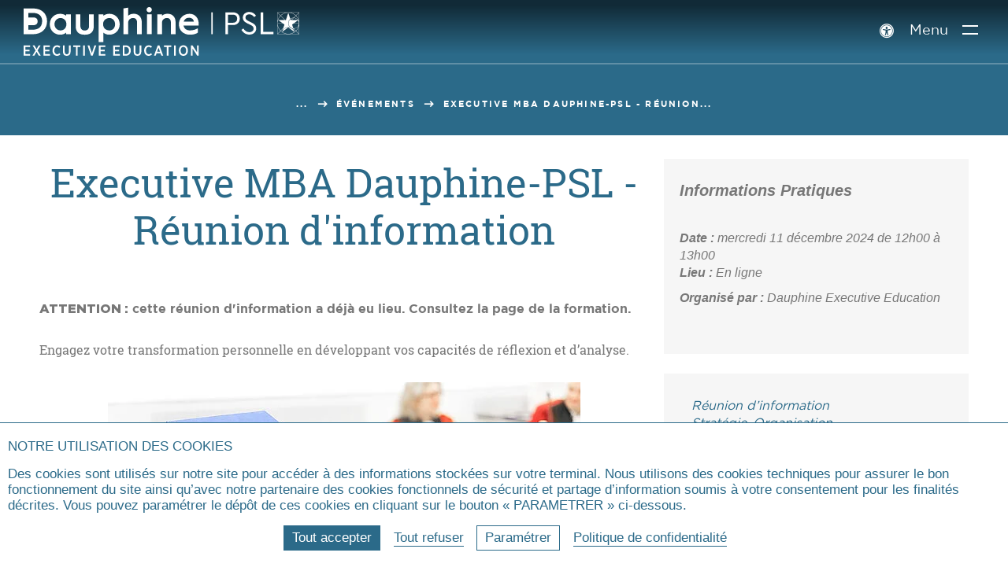

--- FILE ---
content_type: text/html; charset=utf-8
request_url: https://executive-education.dauphine.psl.eu/evenements-actualites/article/executive-mba-dauphine-psl-reunion-information-2
body_size: 15912
content:
<!DOCTYPE html>
<html lang="fr-fr" prefix="og:https://ogp.me/ns#" class="exed no-js">
<head>
    <meta charset="utf-8">

<!-- 
	This website is powered by TYPO3 - inspiring people to share!
	TYPO3 is a free open source Content Management Framework initially created by Kasper Skaarhoj and licensed under GNU/GPL.
	TYPO3 is copyright 1998-2026 of Kasper Skaarhoj. Extensions are copyright of their respective owners.
	Information and contribution at https://typo3.org/
-->

<link rel="icon" href="/_assets/4ad852879daddd0ddb4f19951dc58cb9/assets/img/logo/favicon.ico" type="image/vnd.microsoft.icon">
<title>Executive MBA Dauphine-PSL - Réunion d&#039;information | Dauphine Executive Education Paris</title>
<meta name="generator" content="TYPO3 CMS">
<meta name="description" content="Engagez votre transformation personnelle en développant vos capacités de réflexion et d’analyse. ">
<meta name="viewport" content="width=device-width, user-scalable=yes">
<meta name="robots" content="index,follow">
<meta property="og:title" content="Executive MBA Dauphine-PSL - Réunion d&#039;information">
<meta property="og:description" content="Engagez votre transformation personnelle en développant vos capacités de réflexion et d’analyse. ">
<meta property="og:image" content="https://executive-education.dauphine.psl.eu/fileadmin_exed/_processed_/f/e/csm_Executive-MBA-Dauphine-Formation-Continue-Dauphine-Executive-Education-Universite-Paris-DauphinePSL-2000x1351px_49733bf5a9.jpg">
<meta property="og:type" content="website">
<meta property="og:locale" content="fr-FR">
<meta property="og:site_name" content="Dauphine Executive Education Paris">
<meta name="twitter:title" content="Executive MBA Dauphine-PSL - Réunion d&#039;information">
<meta name="twitter:description" content="Engagez votre transformation personnelle en développant vos capacités de réflexion et d’analyse. ">
<meta name="twitter:image" content="https://executive-education.dauphine.psl.eu/fileadmin_exed/_processed_/f/e/csm_Executive-MBA-Dauphine-Formation-Continue-Dauphine-Executive-Education-Universite-Paris-DauphinePSL-2000x1351px_ec589608e9.jpg">
<meta name="twitter:card" content="summary_large_image">
<meta name="twitter:creator" content="@Paris_Dauphine">
<meta name="twitter:site" content="@Paris_Dauphine">
<meta name="google-site-verification" content="nzF1NhKixwNX7Pd4PSvJtjfP-Sgv29YXKTkmHwF7Xb0">


<link rel="stylesheet" href="/_assets/4ad852879daddd0ddb4f19951dc58cb9/assets/css/exed_css.css?1768985429" media="all">



<script src="/typo3temp/assets/js/8f10f1b7ea704c4e3128c4fc4dfda001.js?1758182859"></script>


<link rel="canonical" href="https://executive-education.dauphine.psl.eu/evenements-actualites/article/executive-mba-dauphine-psl-reunion-information-2">

<meta property="og:url" content="https://executive-education.dauphine.psl.eu/evenements-actualites/article/executive-mba-dauphine-psl-reunion-information-2" >
<meta name="twitter:url" content="https://executive-education.dauphine.psl.eu/evenements-actualites/article/executive-mba-dauphine-psl-reunion-information-2" >
</head>
<body>

<div id="top"></div>
<header class="main_header  " id="main-header" role="banner">
    <a href="#contenu" class="avoid-link"><span class="icon-slider_arrow_down" aria-hidden="true"></span><span>Aller au contenu</span><span class="icon-slider_arrow_down" aria-hidden="true"></span></a>
    <div class="wrapper">
        
<div class="logos">
    
        <div class="gauche">
            <a href="/" title="Dauphine Executive Education - PSL (aller à l&#039;accueil)" class="logo-site">
                
                    <span class="img-svg desktop"><?xml version="1.0" encoding="UTF-8" standalone="no"?>
<!-- Created with Inkscape (http://www.inkscape.org/) -->

<svg
   xmlns:dc="http://purl.org/dc/elements/1.1/"
   xmlns:cc="http://creativecommons.org/ns#"
   xmlns:rdf="http://www.w3.org/1999/02/22-rdf-syntax-ns#"
   xmlns:svg="http://www.w3.org/2000/svg"
   xmlns="http://www.w3.org/2000/svg"
   xmlns:sodipodi="http://sodipodi.sourceforge.net/DTD/sodipodi-0.dtd"
   xmlns:inkscape="http://www.inkscape.org/namespaces/inkscape"
   version="1.1"
   xml:space="preserve"
   width="1318.4836"
   height="233.44786"
   viewBox="0 0 1318.4836 233.44786"
   sodipodi:docname="logo-desktop-executive-education.svg"
   inkscape:version="0.92.3 (2405546, 2018-03-11)"><metadata
     ><rdf:RDF><cc:Work
         rdf:about=""><dc:format>image/svg+xml</dc:format><dc:type
           rdf:resource="http://purl.org/dc/dcmitype/StillImage" /><dc:title></dc:title></cc:Work></rdf:RDF></metadata><defs
     ><clipPath
       clipPathUnits="userSpaceOnUse"
       ><path
         d="M 0,356.167 H 1157.682 V 0 H 0 Z"
         
         inkscape:connector-curvature="0" /></clipPath></defs><sodipodi:namedview
     pagecolor="#ffffff"
     bordercolor="#666666"
     borderopacity="1"
     objecttolerance="10"
     gridtolerance="10"
     guidetolerance="10"
     inkscape:pageopacity="0"
     inkscape:pageshadow="2"
     inkscape:window-width="1920"
     inkscape:window-height="1057"
     showgrid="false"
     fit-margin-top="0"
     fit-margin-left="0"
     fit-margin-right="0"
     fit-margin-bottom="0"
     inkscape:pagecheckerboard="true"
     inkscape:zoom="0.23128154"
     inkscape:cx="658.78516"
     inkscape:cy="114.04546"
     inkscape:window-x="-8"
     inkscape:window-y="-8"
     inkscape:window-maximized="1"
     inkscape:current-layer="g10" /><g
     inkscape:groupmode="layer"
     inkscape:label="Logo Blanc"
     transform="matrix(1.3333333,0,0,-1.3333333,-113.00146,356.84706)"><g
       ><g
         
         clip-path="url(#clipPath18)"><g
           
           transform="translate(860.2642,226.0244)"><path
             d="m 0,0 c 0,-13.334 -9.404,-22.973 -24.516,-22.973 h -17.902 v -32.846 h -9.059 V 22.72 h 26.961 C -9.404,22.72 0,13.2 0,0 m -42.418,14.39 v -29.033 h 17.674 c 10.11,0 15.34,6.063 15.34,14.518 0,8.331 -5.23,14.515 -15.34,14.515 z"
             style="fill:#ffffff;fill-opacity:1;fill-rule:nonzero;stroke:none"
             
             inkscape:connector-curvature="0" /></g><g
           
           transform="translate(918.3569,236.7266)"><path
             d="m 0,0 -6.623,-5.11 c -4.069,6.303 -10.582,9.873 -17.555,9.873 -7.086,0 -13.599,-3.689 -13.599,-11.426 0,-7.14 5.344,-9.757 12.327,-13.212 l 8.476,-4.163 c 11.161,-5.469 17.893,-11.307 17.893,-21.899 0,-13.206 -10.562,-21.895 -24.747,-21.895 -12.195,0 -22.313,6.55 -28.238,16.903 l 6.747,5.117 c 4.641,-7.262 11.499,-13.447 21.375,-13.447 9.061,0 15.465,5.116 15.465,13.088 0,7.259 -5.239,10.117 -12.798,13.802 l -8.599,4.164 c -8.945,4.404 -17.314,9.998 -17.314,21.065 0,12.494 10.691,20.471 23.13,20.471 C -13.604,13.331 -4.767,7.737 0,0"
             style="fill:#ffffff;fill-opacity:1;fill-rule:nonzero;stroke:none"
             
             inkscape:connector-curvature="0" /></g><g
           
           transform="translate(935.3784,248.7451)"><path
             d="m 0,0 v -78.539 h 45.444 v 8.33 H 9.067 V 0 Z"
             style="fill:#ffffff;fill-opacity:1;fill-rule:nonzero;stroke:none"
             
             inkscape:connector-curvature="0" /></g><path
           d="m 758.133,170.234 h 5.059 v 78.503 h -5.059 z"
           style="fill:#ffffff;fill-opacity:1;fill-rule:nonzero;stroke:none"
           
           inkscape:connector-curvature="0" /><g
           
           transform="translate(216.728,183.7842)"><path
             d="m 0,0 c -11.898,0 -21.219,9.786 -21.219,22.277 0,12.418 9.321,22.144 21.219,22.144 12.849,0 21.482,-8.899 21.482,-22.144 C 21.482,8.952 12.849,0 0,0 m 20.687,52.72 c -5.618,4.435 -13.521,7.021 -21.747,7.021 -21.132,0 -37.067,-16.162 -37.067,-37.596 0,-21.359 15.935,-37.466 37.067,-37.466 10.196,0 17.127,3.592 21.558,7.279 l -0.101,-5.292 H 37.464 V 57.754 H 20.687 Z"
             style="fill:#ffffff;fill-opacity:1;fill-rule:nonzero;stroke:none"
             
             inkscape:connector-curvature="0" /></g><g
           
           transform="translate(319.5439,198.9785)"><path
             d="m 0,0 c 0.003,-0.067 0.266,-6.748 -4.051,-11.273 -2.65,-2.779 -6.509,-4.186 -11.472,-4.186 -4.954,0 -8.809,1.402 -11.457,4.17 -4.31,4.501 -4.069,11.223 -4.065,11.351 V 42.56 H -47.954 V 0.46 c 0,-20.642 10.911,-31.108 32.431,-31.108 21.52,0 32.43,10.466 32.43,31.108 v 42.1 H -0.001 Z"
             style="fill:#ffffff;fill-opacity:1;fill-rule:nonzero;stroke:none"
             
             inkscape:connector-curvature="0" /></g><g
           
           transform="translate(392.6372,183.7842)"><path
             d="m 0,0 c -10.985,0 -22.808,6.931 -22.808,22.145 0,15.305 11.823,22.276 22.808,22.276 11.567,0 20.291,-9.577 20.291,-22.276 C 20.291,9.313 11.757,0 0,0 m -0.265,59.741 c -8.226,0 -16.13,-2.586 -21.748,-7.021 v 5.034 h -16.908 v -99.25 h 16.908 v 33.67 c 4.366,-3.799 11.298,-7.495 21.748,-7.495 21.132,0 37.067,16.107 37.067,37.466 0,21.434 -15.935,37.596 -37.067,37.596"
             style="fill:#ffffff;fill-opacity:1;fill-rule:nonzero;stroke:none"
             
             inkscape:connector-curvature="0" /></g><g
           
           transform="translate(479.6655,243.6582)"><path
             d="m 0,0 c -11.019,0 -17.044,-4.406 -20.026,-7.737 v 29.696 l -16.909,-2.817 v -92.35 h 16.909 v 39.849 c 0,12.462 8.993,18.039 17.906,18.039 8.939,0 14.065,-5.802 14.065,-15.919 v -41.969 h 16.909 v 43.425 C 28.854,-11.69 17.528,0 0,0"
             style="fill:#ffffff;fill-opacity:1;fill-rule:nonzero;stroke:none"
             
             inkscape:connector-curvature="0" /></g><g
           
           transform="translate(535.1675,267.6353)"><path
             d="m 0,0 c -5.26,0 -9.381,-4.181 -9.381,-9.516 0,-5.26 4.121,-9.382 9.381,-9.382 5.336,0 9.515,4.122 9.515,9.382 C 9.515,-4.181 5.336,0 0,0"
             style="fill:#ffffff;fill-opacity:1;fill-rule:nonzero;stroke:none"
             
             inkscape:connector-curvature="0" /></g><path
           d="m 527.375,170.45 h 16.909 v 71.221 h -16.909 z"
           style="fill:#ffffff;fill-opacity:1;fill-rule:nonzero;stroke:none"
           
           inkscape:connector-curvature="0" /><g
           
           transform="translate(601.0015,243.6582)"><path
             d="m 0,0 c -11.02,0 -17.046,-4.406 -20.026,-7.739 v 5.619 h -16.909 v -71.088 h 16.909 v 39.849 c 0,12.462 8.992,18.039 17.906,18.039 8.938,0 14.064,-5.802 14.064,-15.919 v -41.969 h 16.91 v 43.425 C 28.854,-11.69 17.527,0 0,0"
             style="fill:#ffffff;fill-opacity:1;fill-rule:nonzero;stroke:none"
             
             inkscape:connector-curvature="0" /></g><g
           
           transform="translate(678.2271,229.2656)"><path
             d="M 0,0 C 13.336,0 16.636,-9.565 17.45,-14.221 H -19.182 C -18.118,-10.278 -14.004,0 0,0 m 34.551,-20.026 c 0,16.62 -11.46,34.286 -32.697,34.286 -21.812,0 -38.26,-16.107 -38.26,-37.464 0,-22.137 16.114,-37.599 39.187,-37.599 20.288,0 27.996,7.077 28.316,7.378 l 0.407,0.386 v 14.711 h -1.302 c -0.377,0 -0.6,-0.139 -0.911,-0.327 -3.355,-2.054 -12.63,-6.826 -26.244,-6.826 -12.21,0 -20.687,6.519 -22.953,17.529 h 54.457 z"
             style="fill:#ffffff;fill-opacity:1;fill-rule:nonzero;stroke:none"
             
             inkscape:connector-curvature="0" /></g><g
           
           transform="translate(117.5791,186.4834)"><path
             d="M 0,0 H -15.787 V 16.143 H 1.911 c 6.924,0 15.254,2.422 15.608,13.967 0,8.978 -5.565,13.932 -15.67,13.932 H -15.787 V 60.185 H -0.133 C 21.666,60.185 33.67,49.497 33.67,30.131 32.906,5.227 14.938,0 0,0 m 1.06,76.301 h -33.888 v -92.55 H 1.06 c 30.015,0 50.181,18.624 50.181,46.34 0,28.07 -19.697,46.21 -50.181,46.21"
             style="fill:#ffffff;fill-opacity:1;fill-rule:nonzero;stroke:none"
             
             inkscape:connector-curvature="0" /></g><g
           
           transform="translate(1069.4263,220.3271)"><path
             d="M 0,0 C -0.027,0.041 -0.059,0.08 -0.088,0.121 -0.059,0.08 -0.027,0.041 0,0 l -0.187,-0.139 z"
             style="fill:#ffffff;fill-opacity:1;fill-rule:nonzero;stroke:none"
             
             inkscape:connector-curvature="0" /></g><g
           
           transform="translate(1072.6099,218.314)"><path
             d="M 0,0 C -1.656,7.188 -5.296,13.629 -10.322,18.714 L 0,29.038 Z m 0,-46.583 -10.334,10.335 c 5.033,5.087 8.676,11.536 10.334,18.729 z m -31.177,-0.705 c 7.734,1.429 14.681,5.11 20.124,10.339 l 10.338,-10.339 z m -29.325,7.382 21.865,15.967 c -9.781,-0.113 -18.174,-6.075 -21.79,-14.54 l -0.401,-1.202 c -1.455,1.052 -2.833,2.202 -4.125,3.441 l 7.918,7.919 -1.73,-5.179 c 4.525,6.388 11.978,10.58 20.407,10.58 2.536,0 4.982,-0.385 7.291,-1.087 -4.577,3.598 -7.529,9.159 -7.529,15.403 0,6.097 2.825,11.533 7.216,15.137 l 0.12,-0.38 c 0,0 -10e-4,-10e-4 -0.002,-0.002 l 0.132,-0.42 c 2.931,2.423 6.616,3.963 10.646,4.239 l -7.051,-7.052 h -2.398 l -0.881,2.813 c -4.137,-3.42 -6.777,-8.576 -6.777,-14.335 0,-9.593 7.325,-17.492 16.695,-18.5 l 1.089,-1.089 c -1.393,0.066 -2.746,0.272 -4.049,0.611 2.259,-1.612 4.236,-3.585 5.847,-5.84 l -1.708,5.12 -0.01,0.029 7.965,-7.966 c -1.3,-1.247 -2.687,-2.404 -4.152,-3.461 l -0.481,1.442 c -3.653,8.309 -11.921,14.153 -21.562,14.313 l 21.651,-16.024 c -6.243,-4.389 -13.846,-6.979 -22.052,-6.979 -8.246,0 -15.884,2.615 -22.144,7.042 M -76,-47.288 l 10.337,10.339 c 5.443,-5.229 12.391,-8.91 20.123,-10.339 z m -0.715,29.767 c 1.658,-7.192 5.301,-13.641 10.334,-18.727 l -10.334,-10.335 z m 0,46.243 10.168,-10.169 C -71.493,13.493 -75.074,7.11 -76.715,-0.003 Z m 29.535,0.703 c -7.154,-1.64 -13.573,-5.219 -18.656,-10.162 l -10.162,10.162 z m -4.896,-42.888 -4.248,-12.726 -9.348,-9.349 c -6.675,6.748 -10.848,15.949 -11.025,26.105 h 19.032 z M -74.791,2.917 -59.06,-8.427 h -17.646 c 0.089,10.204 4.218,19.462 10.87,26.27 L -50.913,2.917 Z m 36.493,26.507 -8.483,-26.507 h -2.712 l -15.633,15.635 c 6.917,6.721 16.362,10.873 26.768,10.873 0.02,0 0.04,-0.001 0.06,-0.001 m 26.55,-10.716 -7.685,-7.685 c -4.423,-0.054 -8.491,-1.575 -11.759,-4.085 l -7.098,22.486 c 10.3,-0.018 19.657,-4.099 26.542,-10.716 M -2.583,2.441 -3.174,2.014 c -0.213,0.301 -0.431,0.59 -0.652,0.88 -0.004,0.004 -0.007,0.009 -0.01,0.013 0.225,-0.294 0.446,-0.587 0.662,-0.893 l 0.591,0.427 0.66,0.477 h -1.018 -0.316 c -3.381,4.624 -8.731,7.702 -14.813,8.047 l 7.033,7.034 C -6.062,12.962 -2.471,6.566 -0.896,-0.577 -1.375,0.48 -1.933,1.493 -2.583,2.441 M -3.271,2.134 c 0.029,-0.041 0.06,-0.08 0.087,-0.121 l -0.186,-0.139 0.186,0.14 c -0.027,0.04 -0.058,0.079 -0.087,0.12 M -17.535,-8.427 -3.497,1.782 C -3.496,1.781 -3.496,1.78 -3.496,1.78 l 0.1,0.074 c 2.009,-2.938 3.194,-6.475 3.23,-10.281 z m -8.581,11.345 7.098,7.099 C -13.14,9.963 -7.91,7.198 -4.512,2.918 Z m 25.351,-19.277 c -1.505,-7.387 -5.158,-14.003 -10.279,-19.179 l -7.321,7.324 c 7.887,0.202 14.637,5.022 17.6,11.855 m -18.11,-10.878 c -0.167,0 -0.329,0.017 -0.493,0.026 l -1.069,1.069 -4.189,12.559 5.707,4.15 h 18.718 c -0.441,-9.889 -8.636,-17.804 -18.674,-17.804 M -1.032,29.425 -11.04,19.416 c -5.058,4.862 -11.412,8.387 -18.492,10.009 z m -76.687,1.006 V -8.755 -8.761 -8.768 -48.292 H 1.004 v 78.723 z"
             style="fill:#ffffff;fill-opacity:1;fill-rule:nonzero;stroke:none"
             
             inkscape:connector-curvature="0" /></g><g
           
           transform="translate(84.7515,129.9248)"><path
             d="M 0,0 H 23.182 V -5.52 H 6.045 v -9.988 h 15.192 v -5.519 H 6.045 v -10.25 h 17.4 v -5.52 H 0 Z"
             style="fill:#ffffff;fill-opacity:1;fill-rule:nonzero;stroke:none"
             
             inkscape:connector-curvature="0" /></g><g
           
           transform="translate(145.6235,129.9248)"><path
             d="M 0,0 -10.829,-17.979 0.525,-36.797 h -6.991 l -7.99,14.035 -7.99,-14.035 h -6.781 L -17.979,-18.03 -28.754,0 h 6.939 L -14.351,-13.247 -6.781,0 Z"
             style="fill:#ffffff;fill-opacity:1;fill-rule:nonzero;stroke:none"
             
             inkscape:connector-curvature="0" /></g><g
           
           transform="translate(155.8218,129.9248)"><path
             d="M 0,0 H 23.182 V -5.52 H 6.045 v -9.988 h 15.192 v -5.519 H 6.045 v -10.25 h 17.399 v -5.52 H 0 Z"
             style="fill:#ffffff;fill-opacity:1;fill-rule:nonzero;stroke:none"
             
             inkscape:connector-curvature="0" /></g><g
           
           transform="translate(188.3608,111.3164)"><path
             d="m 0,0 v 0.367 c 0,11.145 6.938,18.767 16.453,18.767 5.152,0 8.568,-1.84 11.565,-4.573 L 24.338,9.882 C 22.183,11.88 19.765,13.457 16.453,13.457 10.671,13.457 6.308,8.2 6.308,0.367 v -0.21 c 0,-7.99 4.363,-13.194 10.145,-13.194 3.522,0 5.835,1.63 8.148,3.838 l 3.575,-4.311 C 24.969,-16.821 21.237,-18.714 16.138,-18.714 6.729,-18.714 0,-11.25 0,0"
             style="fill:#ffffff;fill-opacity:1;fill-rule:nonzero;stroke:none"
             
             inkscape:connector-curvature="0" /></g><g
           
           transform="translate(225.8931,107.1631)"><path
             d="M 0,0 V 22.762 H 6.098 V 0.053 c 0,-5.941 2.891,-9.041 7.622,-9.041 4.626,0 7.569,2.996 7.569,8.831 v 22.919 h 6.045 V 0.21 c 0,-9.882 -5.414,-14.823 -13.72,-14.823 C 5.414,-14.613 0,-9.619 0,0"
             style="fill:#ffffff;fill-opacity:1;fill-rule:nonzero;stroke:none"
             
             inkscape:connector-curvature="0" /></g><g
           
           transform="translate(272.3096,124.2471)"><path
             d="M 0,0 H -9.672 V 5.678 H 15.77 V 0 H 6.098 V -31.119 H 0 Z"
             style="fill:#ffffff;fill-opacity:1;fill-rule:nonzero;stroke:none"
             
             inkscape:connector-curvature="0" /></g><path
           d="m 298.33,129.925 h 6.098 V 93.128 h -6.098 z"
           style="fill:#ffffff;fill-opacity:1;fill-rule:nonzero;stroke:none"
           
           inkscape:connector-curvature="0" /><g
           
           transform="translate(314.1001,129.9248)"><path
             d="M 0,0 H 6.623 L 15.665,-27.808 24.706,0 h 6.413 L 18.398,-37.007 h -5.625 z"
             style="fill:#ffffff;fill-opacity:1;fill-rule:nonzero;stroke:none"
             
             inkscape:connector-curvature="0" /></g><g
           
           transform="translate(354.6284,129.9248)"><path
             d="M 0,0 H 23.182 V -5.52 H 6.045 v -9.988 h 15.192 v -5.519 H 6.045 v -10.25 h 17.4 v -5.52 H 0 Z"
             style="fill:#ffffff;fill-opacity:1;fill-rule:nonzero;stroke:none"
             
             inkscape:connector-curvature="0" /></g><g
           
           transform="translate(406.4072,129.9248)"><path
             d="M 0,0 H 23.182 V -5.52 H 6.045 v -9.988 h 15.192 v -5.519 H 6.045 v -10.25 h 17.4 v -5.52 H 0 Z"
             style="fill:#ffffff;fill-opacity:1;fill-rule:nonzero;stroke:none"
             
             inkscape:connector-curvature="0" /></g><g
           
           transform="translate(446.5679,124.4053)"><path
             d="m 0,0 v -25.758 h 5.099 c 6.728,0 11.196,4.783 11.196,12.669 v 0.316 C 16.295,-4.836 11.827,0 5.099,0 Z M -6.098,5.52 H 5.151 c 10.514,0 17.453,-7.36 17.453,-18.136 v -0.421 c 0,-10.775 -6.939,-18.24 -17.453,-18.24 H -6.098 Z"
             style="fill:#ffffff;fill-opacity:1;fill-rule:nonzero;stroke:none"
             
             inkscape:connector-curvature="0" /></g><g
           
           transform="translate(479.5273,107.1631)"><path
             d="M 0,0 V 22.762 H 6.097 V 0.053 c 0,-5.941 2.891,-9.041 7.623,-9.041 4.626,0 7.57,2.996 7.57,8.831 v 22.919 h 6.044 V 0.21 c 0,-9.882 -5.414,-14.823 -13.719,-14.823 C 5.415,-14.613 0,-9.619 0,0"
             style="fill:#ffffff;fill-opacity:1;fill-rule:nonzero;stroke:none"
          
             inkscape:connector-curvature="0" /></g><g
           
           transform="translate(517.2183,111.3164)"><path
             d="m 0,0 v 0.367 c 0,11.145 6.938,18.767 16.453,18.767 5.152,0 8.568,-1.84 11.565,-4.573 L 24.338,9.882 C 22.183,11.88 19.765,13.457 16.453,13.457 10.671,13.457 6.308,8.2 6.308,0.367 v -0.21 c 0,-7.99 4.363,-13.194 10.145,-13.194 3.522,0 5.835,1.63 8.148,3.838 l 3.575,-4.311 c -3.207,-3.311 -6.94,-5.204 -12.038,-5.204 C 6.729,-18.714 0,-11.25 0,0"
             style="fill:#ffffff;fill-opacity:1;fill-rule:nonzero;stroke:none"
             
             inkscape:connector-curvature="0" /></g><g
           
           transform="translate(574.0947,107.2158)"><path
             d="M 0,0 -5.256,14.771 -10.513,0 Z m -8.095,22.919 h 5.887 l 13.509,-37.007 h -6.36 l -3.049,8.674 h -14.297 l -3.049,-8.674 h -6.15 z"
             style="fill:#ffffff;fill-opacity:1;fill-rule:nonzero;stroke:none"
             
             inkscape:connector-curvature="0" /></g><g
           
           transform="translate(598.3804,124.2471)"><path
             d="M 0,0 H -9.672 V 5.678 H 15.77 V 0 H 6.098 V -31.119 H 0 Z"
             style="fill:#ffffff;fill-opacity:1;fill-rule:nonzero;stroke:none"
             
             inkscape:connector-curvature="0" /></g><path
           d="m 624.401,129.925 h 6.098 V 93.128 h -6.098 z"
           style="fill:#ffffff;fill-opacity:1;fill-rule:nonzero;stroke:none"
           
           inkscape:connector-curvature="0" /><g
           
           transform="translate(667.8726,111.3164)"><path
             d="m 0,0 v 0.367 c 0,7.886 -4.205,13.195 -10.04,13.195 -5.782,0 -9.935,-5.205 -9.935,-13.142 V 0.052 c 0,-7.885 4.258,-13.194 10.04,-13.194 C -4.152,-13.142 0,-7.938 0,0 M -26.283,-0.105 V 0.42 c 0,10.934 6.728,18.767 16.348,18.767 9.568,0 16.244,-7.781 16.244,-18.662 L 6.309,0 c 0,-10.935 -6.729,-18.767 -16.349,-18.767 -9.566,0 -16.243,7.78 -16.243,18.662"
             style="fill:#ffffff;fill-opacity:1;fill-rule:nonzero;stroke:none"
             
             inkscape:connector-curvature="0" /></g><g
           
           transform="translate(685.0093,129.9248)"><path
             d="m 0,0 h 5.677 l 16.19,-24.549 V 0 h 5.941 V -36.797 H 22.656 L 5.992,-11.513 V -36.797 H 0 Z"
             style="fill:#ffffff;fill-opacity:1;fill-rule:nonzero;stroke:none"
             
             inkscape:connector-curvature="0" /></g></g></g></g></svg></span>
                
                
                    <span class="img-svg mobile"><?xml version="1.0" encoding="utf-8"?>
<!-- Generator: Adobe Illustrator 23.0.4, SVG Export Plug-In . SVG Version: 6.00 Build 0)  -->
<svg version="1.1" xmlns="http://www.w3.org/2000/svg" xmlns:xlink="http://www.w3.org/1999/xlink" x="0px"
	 y="0px" viewBox="0 0 121.9 134.2" style="enable-background:new 0 0 121.9 134.2;" xml:space="preserve" aria-hidden="true" focusable="false">
<style type="text/css">
	.st-mobile-white{fill:#FFFFFF;}
</style>
<path class="st-mobile-white" d="M47.6,110.6H24.7V87.2h25.7c10,0,22.1-3.5,22.6-20.3c0-13-8.1-20.2-22.7-20.2H24.7V23.4h22.7
	c31.6,0,49,15.5,49,43.6C95.3,103,69.3,110.6,47.6,110.6 M49.1,0H0v134.2h49.1c43.5,0,72.8-27,72.8-67.2C121.9,26.3,93.3,0,49.1,0"
	/>
</svg>
</span>
                
                
                    <span class="img-svg desktop-blue"><?xml version="1.0" encoding="utf-8"?>
<!-- Generator: Adobe Illustrator 23.0.4, SVG Export Plug-In . SVG Version: 6.00 Build 0)  -->
<svg version="1.1" xmlns="http://www.w3.org/2000/svg" xmlns:xlink="http://www.w3.org/1999/xlink" x="0px" y="0px"
	 viewBox="0 0 468.4 61.4" style="enable-background:new 0 0 468.4 61.4;" xml:space="preserve" aria-hidden="true" focusable="false">
<style type="text/css">
	.st-blue{fill:#213B83;}
</style>
<g>
	<path class="st-blue" d="M169.9,57v-6.7h2.2V57c0,1.5,0.7,2.3,1.9,2.3s1.9-0.8,1.9-2.2v-6.7h2.2V57c0,3-1.6,4.5-4.2,4.5
		C171.5,61.4,169.9,59.9,169.9,57"/>
</g>
<polygon class="st-blue" points="180.2,50.3 182.3,50.3 186.5,56.7 186.5,50.3 188.7,50.3 188.7,61.2 186.7,61.2 182.4,54.7 182.4,61.2 
	180.2,61.2 "/>
<rect x="190.9" y="50.3" class="st-blue" width="2.2" height="10.9"/>
<polygon class="st-blue" points="194.6,50.3 197.1,50.3 199.4,57.8 201.7,50.3 204.1,50.3 200.4,61.3 198.3,61.3 "/>
<polygon class="st-blue" points="205.4,50.3 212.4,50.3 212.4,52.4 207.6,52.4 207.6,54.7 211.9,54.7 211.9,56.8 207.6,56.8 207.6,59.2 
	212.5,59.2 212.5,61.2 205.4,61.2 "/>
<g>
	<path class="st-blue" d="M218.2,55.7c1.1,0,1.8-0.7,1.8-1.6v0c0-1.1-0.7-1.6-1.8-1.6h-1.6v3.3C216.5,55.7,218.2,55.7,218.2,55.7z
		 M214.3,50.3h4.1c1.3,0,2.3,0.4,3,1c0.6,0.6,0.9,1.5,0.9,2.5V54c0,1.7-0.8,2.7-2,3.2l2.3,4H220l-2-3.6h-1.4v3.6h-2.2L214.3,50.3
		L214.3,50.3z"/>
	<path class="st-blue" d="M223.2,59.8l1.3-1.7c0.7,0.6,1.6,1.2,2.7,1.2c0.9,0,1.4-0.4,1.4-1.1v0c0-0.5-0.3-0.9-1.9-1.5
		c-1.9-0.8-3.1-1.5-3.1-3.3v0c0-1.9,1.5-3.2,3.6-3.2c1.3,0,2.5,0.4,3.5,1.3l-1.3,1.7c-0.7-0.6-1.5-1-2.3-1c-0.8,0-1.3,0.4-1.3,1v0
		c0,0.6,0.4,0.9,2.1,1.6c1.9,0.8,2.9,1.5,2.9,3.2v0c0,2-1.5,3.3-3.6,3.3C225.9,61.4,224.4,60.9,223.2,59.8"/>
</g>
<rect x="232.7" y="50.3" class="st-blue" width="2.2" height="10.9"/>
<polygon class="st-blue" points="239.3,52.4 236.5,52.4 236.5,50.3 244.2,50.3 244.2,52.4 241.5,52.4 241.5,61.2 239.3,61.2 "/>
<path class="st-blue" d="M250.1,47.3l1.9,0.9l-1.9,1.5h-1.7L250.1,47.3z M245.8,50.3h7v2H248v2.3h4.2v2H248v2.4h4.8v2h-7.1L245.8,50.3
	L245.8,50.3z"/>
<g>
	<path class="st-blue" d="M261.6,55.9c1.2,0,1.8-0.7,1.8-1.7v0c0-1.1-0.6-1.8-1.9-1.8h-1.2v3.5H261.6z M258.1,50.3h3.6
		c2.4,0,4,1.4,4,3.7v0c0,2.5-1.8,3.8-4.1,3.8h-1.3v3.3h-2.2L258.1,50.3L258.1,50.3z"/>
</g>
<path class="st-blue" d="M271.6,56.9l-1.2-3.5l-1.2,3.5H271.6z M269.4,50.3h2.1l3.9,10.9h-2.3l-0.8-2.4h-3.8l-0.8,2.4h-2.3L269.4,50.3z"
	/>
<g>
	<path class="st-blue" d="M280.7,55.7c1.1,0,1.8-0.7,1.8-1.6v0c0-1.1-0.7-1.6-1.8-1.6H279v3.3C279,55.7,280.7,55.7,280.7,55.7z
		 M276.8,50.3h4.1c1.3,0,2.3,0.4,3,1c0.6,0.6,0.9,1.5,0.9,2.5V54c0,1.7-0.8,2.7-2,3.2l2.3,4h-2.6l-2-3.6H279v3.6h-2.2L276.8,50.3
		L276.8,50.3z"/>
</g>
<rect x="286.6" y="50.3" class="st-blue" width="2.2" height="10.9"/>
<g>
	<path class="st-blue" d="M290.4,59.8l1.3-1.7c0.7,0.6,1.6,1.2,2.7,1.2c0.9,0,1.4-0.4,1.4-1.1v0c0-0.5-0.3-0.9-1.9-1.5
		c-1.9-0.8-3.1-1.5-3.1-3.3v0c0-1.9,1.5-3.2,3.6-3.2c1.3,0,2.5,0.4,3.5,1.3l-1.3,1.7c-0.7-0.6-1.5-1-2.3-1c-0.8,0-1.3,0.4-1.3,1v0
		c0,0.6,0.4,0.9,2.1,1.6c1.9,0.8,2.9,1.5,2.9,3.2v0c0,2-1.5,3.3-3.6,3.3C293,61.4,291.5,60.9,290.4,59.8"/>
	<path class="st-blue" d="M368,18.8c0,6.3-4.5,10.9-11.6,10.9h-8.5v15.6h-4.3V8h12.8C363.5,8,368,12.5,368,18.8 M347.9,12v13.8h8.4
		c4.8,0,7.3-2.9,7.3-6.9c0-3.9-2.5-6.9-7.3-6.9C356.2,12,347.9,12,347.9,12z"/>
	<path class="st-blue" d="M395.5,13.7l-3.1,2.4c-1.9-3-5-4.7-8.3-4.7c-3.4,0-6.5,1.8-6.5,5.4c0,3.4,2.5,4.6,5.9,6.3l4,2
		c5.3,2.6,8.5,5.4,8.5,10.4c0,6.3-5,10.4-11.7,10.4c-5.8,0-10.6-3.1-13.4-8l3.2-2.4c2.2,3.5,5.5,6.4,10.1,6.4c4.3,0,7.3-2.4,7.3-6.2
		c0-3.4-2.5-4.8-6.1-6.5l-4.1-2c-4.2-2.1-8.2-4.7-8.2-10c0-5.9,5.1-9.7,11-9.7C389.1,7.4,393.3,10,395.5,13.7"/>
</g>
<polygon class="st-blue" points="403.6,8 403.6,45.3 425.2,45.3 425.2,41.3 407.9,41.3 407.9,8 "/>
<rect x="319.5" y="8" class="st-blue" width="2.4" height="37.2"/>
<g>
	<path class="st-blue" d="M62.6,38.8c-5.7,0-10.1-4.6-10.1-10.6c0-5.9,4.4-10.5,10.1-10.5c6.1,0,10.2,4.2,10.2,10.5
		C72.8,34.6,68.7,38.8,62.6,38.8 M72.4,13.8c-2.7-2.1-6.4-3.3-10.3-3.3c-10,0-17.6,7.7-17.6,17.8c0,10.1,7.6,17.8,17.6,17.8
		c4.8,0,8.1-1.7,10.2-3.5l-0.1,2.5h8.1V11.4h-8V13.8z"/>
	<path class="st-blue" d="M111.4,31.6c0,0,0.1,3.2-1.9,5.4c-1.3,1.3-3.1,2-5.4,2c-2.3,0-4.2-0.7-5.4-2c-2.1-2.1-1.9-5.3-1.9-5.4V11.4h-8
		v20c0,9.8,5.2,14.8,15.4,14.8s15.4-5,15.4-14.8v-20h-8L111.4,31.6L111.4,31.6z"/>
	<path class="st-blue" d="M146.1,38.8c-5.2,0-10.8-3.3-10.8-10.5c0-7.3,5.6-10.6,10.8-10.6c5.5,0,9.6,4.6,9.6,10.6
		C155.7,34.4,151.7,38.8,146.1,38.8 M146,10.5c-3.9,0-7.6,1.2-10.3,3.3v-2.4h-8v49.8h8V42.5c2.1,1.8,5.4,3.6,10.3,3.6
		c10,0,17.6-7.6,17.6-17.8C163.6,18.1,156,10.5,146,10.5"/>
	<path class="st-blue" d="M187.4,10.4c-5.2,0-8.1,2.1-9.5,3.7V0l-8,1.3v43.8h8V26.2c0-5.9,4.3-8.6,8.5-8.6c4.2,0,6.7,2.8,6.7,7.5v19.9h8
		V24.5C201.1,16,195.7,10.4,187.4,10.4"/>
	<path class="st-blue" d="M213.7-1c-2.5,0-4.4,2-4.4,4.5c0,2.5,2,4.5,4.4,4.5c2.5,0,4.5-1.9,4.5-4.4C218.2,1,216.3-1,213.7-1"/>
</g>
<rect x="210" y="11.4" class="st-blue" width="8" height="33.8"/>
<g>
	<path class="st-blue" d="M245,10.4c-5.2,0-8.1,2.1-9.5,3.7v-2.7h-8v33.7h8V26.2c0-5.9,4.3-8.6,8.5-8.6c4.2,0,6.7,2.8,6.7,7.5v19.9h8
		V24.5C258.7,16,253.3,10.4,245,10.4"/>
	<path class="st-blue" d="M281.6,17.2c6.3,0,7.9,4.5,8.3,6.8h-17.4C273,22.1,275,17.2,281.6,17.2 M298,26.8c0-7.9-5.4-16.3-15.5-16.3
		c-10.4,0-18.1,7.6-18.1,17.8c0,10.5,7.6,17.8,18.6,17.8c9.6,0,13.3-3.4,13.4-3.5l0.2-0.2v-7h-0.6c-0.2,0-0.3,0.1-0.4,0.2
		c-1.6,1-6,3.2-12.5,3.2c-5.8,0-9.8-3.1-10.9-8.3H298V26.8z"/>
	<path class="st-blue" d="M15.6,37.5H8.1v-7.7h8.4c3.3,0,7.2-1.1,7.4-6.6c0-4.3-2.6-6.6-7.4-6.6H8.1V9h7.4c10.3,0,16,5.1,16,14.3
		C31.2,35.1,22.7,37.5,15.6,37.5 M16.1,1.3H0v43.9h16.1c14.2,0,23.8-8.8,23.8-22C39.9,9.9,30.5,1.3,16.1,1.3"/>
	<path class="st-blue" d="M467.2,21.5C467.2,21.5,467.2,21.4,467.2,21.5C467.2,21.5,467.2,21.5,467.2,21.5L467.2,21.5L467.2,21.5z"/>
	<path class="st-blue" d="M468.7,22.5c-0.8-3.4-2.5-6.5-4.9-8.9l4.9-4.9V22.5z M468.7,44.5l-4.9-4.9c2.4-2.4,4.1-5.5,4.9-8.9V44.5z
		 M454,44.9c3.7-0.7,7-2.4,9.5-4.9l4.9,4.9H454z M440,41.4l10.4-7.6c-4.6,0-8.6,2.9-10.3,6.9l-0.2,0.6c-0.7-0.5-1.3-1-2-1.6l3.8-3.8
		l-0.8,2.5c2.1-3,5.7-5,9.7-5c1.2,0,2.4,0.2,3.5,0.5c-2.2-1.7-3.6-4.4-3.6-7.3c0-2.9,1.3-5.5,3.4-7.2l0.1,0.2l0,0l0.1,0.2
		c1.4-1.1,3.1-1.9,5-2l-3.4,3.4h-1.1l-0.4-1.3c-2,1.6-3.2,4.1-3.2,6.8c0,4.5,3.5,8.3,7.9,8.8l0.5,0.5c-0.7,0-1.3-0.1-1.9-0.3
		c1.1,0.8,2,1.7,2.8,2.8l-0.8-2.4l0,0l3.8,3.8c-0.6,0.6-1.3,1.1-2,1.6l-0.2-0.7c-1.7-3.9-5.7-6.7-10.2-6.8l10.3,7.6
		c-3,2.1-6.6,3.3-10.5,3.3C446.6,44.7,443,43.5,440,41.4 M432.7,44.9l4.9-4.9c2.6,2.5,5.9,4.2,9.5,4.9H432.7z M432.3,30.8
		c0.8,3.4,2.5,6.5,4.9,8.9l-4.9,4.9V30.8z M432.3,8.8l4.8,4.8c-2.4,2.4-4,5.4-4.8,8.8V8.8z M446.4,8.5c-3.4,0.8-6.4,2.5-8.9,4.8
		l-4.8-4.8H446.4z M444,28.8l-2,6l-4.4,4.4c-3.2-3.2-5.1-7.6-5.2-12.4h9L444,28.8z M433.2,21.1l7.5,5.4h-8.4c0-4.8,2-9.2,5.2-12.5
		l7.1,7.1C444.6,21.1,433.2,21.1,433.2,21.1z M450.6,8.5l-4,12.6h-1.3l-7.4-7.4C441.1,10.4,445.6,8.5,450.6,8.5
		C450.5,8.5,450.6,8.5,450.6,8.5 M463.2,13.6l-3.6,3.6c-2.1,0-4,0.8-5.6,1.9l-3.4-10.7C455.5,8.5,459.9,10.4,463.2,13.6 M467.5,21.3
		l-0.3,0.2c-0.1-0.1-0.2-0.3-0.3-0.4v0c0.1,0.1,0.2,0.3,0.3,0.4L467.5,21.3l0.3-0.2h-0.5h-0.1c-1.6-2.2-4.1-3.6-7-3.8l3.3-3.3
		c2.4,2.4,4.1,5.4,4.8,8.8C468.1,22.2,467.8,21.7,467.5,21.3 M467.2,21.4C467.2,21.5,467.2,21.5,467.2,21.4l0,0.1L467.2,21.4
		C467.2,21.5,467.2,21.5,467.2,21.4 M460.4,26.4l6.7-4.8l0,0l0,0c1,1.4,1.5,3.1,1.5,4.9L460.4,26.4L460.4,26.4z M456.4,21.1l3.4-3.4
		c2.8,0,5.3,1.3,6.9,3.4C466.6,21.1,456.4,21.1,456.4,21.1z M468.4,30.2c-0.7,3.5-2.5,6.6-4.9,9.1l-3.5-3.5
		C463.8,35.7,467,33.5,468.4,30.2 M459.8,35.4c-0.1,0-0.2,0-0.2,0l-0.5-0.5l-2-6l2.7-2h8.9C468.4,31.6,464.5,35.4,459.8,35.4
		 M468.2,8.5l-4.8,4.8c-2.4-2.3-5.4-4-8.8-4.8H468.2z M431.9,8v18.6l0,0l0,0v18.7h37.4V8H431.9z"/>
</g>
</svg>
</span>
                
                
                    <span class="img-svg mobile-blue"><?xml version="1.0" encoding="utf-8"?>
<!-- Generator: Adobe Illustrator 23.0.4, SVG Export Plug-In . SVG Version: 6.00 Build 0)  -->
<svg version="1.1" xmlns="http://www.w3.org/2000/svg" xmlns:xlink="http://www.w3.org/1999/xlink" x="0px"
	 y="0px" viewBox="0 0 121.9 134.2" style="enable-background:new 0 0 121.9 134.2;" xml:space="preserve" aria-hidden="true" focusable="false">
<style type="text/css">
	.st0{fill:#213B83;}
</style>
<path class="st0" d="M47.6,110.6H24.7V87.2h25.7c10,0,22.1-3.5,22.6-20.3c0-13-8.1-20.2-22.7-20.2H24.7V23.4h22.7
	c31.6,0,49,15.5,49,43.6C95.3,103,69.3,110.6,47.6,110.6 M49.1,0H0v134.2h49.1c43.5,0,72.8-27,72.8-67.2C121.9,26.3,93.3,0,49.1,0"
	/>
</svg>
</span>
                
            </a>
            
        </div>
    
    
</div>
        

        <div class="flex-right">
            
            <div class="header-accessibility-btn">
    
    
    
    
    <div id="accessconfig" class="header-flex-link" data-accessconfig-params='{ "Prefix" : "a42-ac", "ContainerClass" : "","ModalCloseButton" : "","ModalTitle" : "","FormFieldset" : "","FormFieldsetLegend" : "","FormRadio" : ""}' ></div>    
</div>
            
            <nav role="navigation" aria-label="Menu principal">
    <button class="header-flex-link hover-section menu-link" aria-expanded="false" data-target="menu-principal" id="menu-principal-toggler">
        <span class="accessibility-grey-bg">Menu <span class="menu-burger" aria-hidden="true"></span></span>
    </button>
    
    <div class="header-section header-menu-principal menu-principal" id="menu-principal"><div class="menu-panel-shortcut hidden" id="menu-panel-shorcut"><p><button id="main-menu-back-button"><span aria-hidden="true" class="icon-slider_arrow_left"></span>Retour</button></p><p><button id="main-menu-home-button"><span aria-hidden="true" class="icon-home"></span>Menu principal</button></p></div><div id="menu-panel" class="menu-panel"><div class="menu-section" id="main-section" aria-label="Section de menu : Accueil"> <div class="menu-section-inner"> <ul> <li class="header-section-row"> <a href="/nous-connaitre" class="title_l3 goToSection" id="go-to-section-6581" data-target="6581" aria-label="Aller à la sous-section : Nous connaître"> <span>Nous connaître</span> <span class="arrow-container"><span aria-hidden="true" class="icon-slider_arrow_right"></span></span> </a> </li> <li class="header-section-row"> <a href="/formations" class="title_l3 goToSection" id="go-to-section-6589" data-target="6589" aria-label="Aller à la sous-section : Formations"> <span>Formations</span> <span class="arrow-container"><span aria-hidden="true" class="icon-slider_arrow_right"></span></span> </a> </li> <li class="header-section-row"> <a href="/formation-intra-entreprise-sur-mesure"> <span>Intra-entreprise sur-mesure</span> <span class="arrow-container"><span aria-hidden="true" class="icon-slider_arrow_right"></span></span> </a> </li> <li class="header-section-row"> <a href="/evenements-actualites"> <span>Événements</span> <span class="arrow-container"><span aria-hidden="true" class="icon-slider_arrow_right"></span></span> </a> </li> </ul> </div> <ul class="menu-special-element"> <li class="header-section-row "> <a class="title_l3 " href="https://dauphine.psl.eu/eclairages"> <span class="item-menu-icon"> <img src="/_assets/c2203d4d13f9542be2c72bd518fc1265/img/png/logo-white.png" width="74" height="82" alt="" /> </span> <span> <span class="item-menu-title">Dauphine Éclairages</span> <span class="item-menu-subtitle">Comprendre le monde, éclairer l&#039;avenir</span> </span> <span class="arrow-container"><span aria-hidden="true" class="icon-slider_arrow_right"></span></span> </a> </li> </ul> <div class="menu-section-inner"> </div></div> <div class="menu-section sub-section hidden-right" id="section-6581" aria-label="Section de menu : Nous connaître"> <div class="menu-section-inner"> <div class="panel-title-container"> <p class="title_l3 panel-title">Nous connaître</p> </div> <ul> <li class="header-section-row"> <a href="/nous-connaitre"> <span>Présentation</span> <span class="arrow-container"><span aria-hidden="true" class="icon-slider_arrow_right"></span></span> </a> </li> <li class="header-section-row"> <a href="/nous-connaitre/dauphine-executive-education-paris-la-defense-europlaza"> <span>Nouveau Campus formation continue</span> <span class="arrow-container"><span aria-hidden="true" class="icon-slider_arrow_right"></span></span> </a> </li> <li class="header-section-row"> <a href="/certification-qualiopi"> <span>Certification Qualiopi</span> <span class="arrow-container"><span aria-hidden="true" class="icon-slider_arrow_right"></span></span> </a> </li> <li class="header-section-row"> <a href="/nous-connaitre/alumni"> <span>Alumni</span> <span class="arrow-container"><span aria-hidden="true" class="icon-slider_arrow_right"></span></span> </a> </li> </ul> </div> </div> <div class="menu-section sub-section hidden-right" id="section-6589" aria-label="Section de menu : Formations"> <div class="menu-section-inner"> <div class="panel-title-container"> <p class="title_l3 panel-title">Formations</p> </div> <ul> <li class="header-section-row"> <a href="/formations"> <span>Toutes les formations</span> <span class="arrow-container"><span aria-hidden="true" class="icon-slider_arrow_right"></span></span> </a> </li> <li class="header-section-row"> <a href="/formation-professionnelle"> <span>Pourquoi une formation professionnelle ?</span> <span class="arrow-container"><span aria-hidden="true" class="icon-slider_arrow_right"></span></span> </a> </li> <li class="header-section-row"> <a href="/formations/reconversion-professionnelle"> <span>Reconversion professionnelle</span> <span class="arrow-container"><span aria-hidden="true" class="icon-slider_arrow_right"></span></span> </a> </li> <li class="header-section-row"> <a href="/formations/trouver-ma-formation"> <span>Trouver ma formation</span> <span class="arrow-container"><span aria-hidden="true" class="icon-slider_arrow_right"></span></span> </a> </li> <li class="header-section-row"> <a href="/formations/master"> <span>Master</span> <span class="arrow-container"><span aria-hidden="true" class="icon-slider_arrow_right"></span></span> </a> </li> <li class="header-section-row"> <a href="/formations/executive-master-diplome-universite"> <span>Executive Master &amp; Diplômes d&#039;Université</span> <span class="arrow-container"><span aria-hidden="true" class="icon-slider_arrow_right"></span></span> </a> </li> <li class="header-section-row"> <a href="/formations/mba"> <span>MBA</span> <span class="arrow-container"><span aria-hidden="true" class="icon-slider_arrow_right"></span></span> </a> </li> <li class="header-section-row"> <a href="/formations/executive-doctorate-phd"> <span>Executive Doctorate &amp; Executive PhD</span> <span class="arrow-container"><span aria-hidden="true" class="icon-slider_arrow_right"></span></span> </a> </li> <li class="header-section-row"> <a href="/formations/certificat"> <span>Certificat</span> <span class="arrow-container"><span aria-hidden="true" class="icon-slider_arrow_right"></span></span> </a> </li> <li class="header-section-row"> <a href="/formations/formations-etranger"> <span>Formations à l&#039;étranger</span> <span class="arrow-container"><span aria-hidden="true" class="icon-slider_arrow_right"></span></span> </a> </li> <li class="header-section-row"> <a href="/formations/vae-vap"> <span>Obtenir un diplôme par la VAE ou VAP à l’Université Paris Dauphine – PSL</span> <span class="arrow-container"><span aria-hidden="true" class="icon-slider_arrow_right"></span></span> </a> </li> <li class="header-section-row"> <a href="/formations/financement"> <span>Financement</span> <span class="arrow-container"><span aria-hidden="true" class="icon-slider_arrow_right"></span></span> </a> </li> </ul> </div> </div>
</div></div>
 
</nav>
        </div>
    </div>
</header>
    
<div class="sticky-cta">
    
</div>

<!-- /HEADER : SECTION MENU -->

        <script type="application/ld+json">
    {
        "@context": "https://schema.org",
        "@type": "WebSite",
        "url": "https://executive-education.dauphine.psl.eu/evenements-actualites/article/executive-mba-dauphine-psl-reunion-information-2",
        "name": "Dauphine Executive Education"
    }
</script>

        <main class="main" role="main">
            
                    <div class="page-landing page-landing-blue nobackground">
    <div class="page-landing-wrapper ">
        

	

        
            <nav role="navigation" aria-label="Vous êtes ici"><ul class="breadcrumb"><li><button class="breadcrumbDots" title="Afficher tout le fil d'ariane"></button><span class="icon-text_arrow bigBreadcrumbArrow" aria-hidden="true"></span></li><li class="accessibility-grey-bg"><a href="/">Dauphine Executive Education</a><span class="icon-text_arrow" aria-hidden="true"></span></li><li class="accessibility-grey-bg"><a href="/evenements-actualites">Événements</a><span class="icon-text_arrow" aria-hidden="true"></span></li><li class="actual_page accessibility-grey-bg">Executive MBA Dauphine-PSL - Réunion...</li></ul></nav>
        
        <div class="landing-text">
            
        </div>
    </div>
</div>
                
            <a id="contenu" class="landing-scrollto" tabindex="-1" aria-hidden="true"></a>
            

	
	

            <div class="page-content container">
                <!--TYPO3SEARCH_begin-->
                <div id="c55549" class=" frame frame-default frame-type-news_newsdetail frame-layout-0"><div class="news detail"><div class="article" itemscope="itemscope" itemtype="https://schema.org/Article"><div class="news detail"><div class="cols-2-1"><div class="col-main"><div class="header"><h1 itemprop="headline">Executive MBA Dauphine-PSL - Réunion d&#039;information</h1></div><p class="passed-event"><strong>Attention&nbsp;:</strong> 
        
    	       cette réunion d&#039;information a déjà eu lieu. Consultez la page de la formation.
            
    </p><!-- teaser --><div class="teaser-text" itemprop="description"><p>Engagez votre transformation personnelle en développant vos capacités de réflexion et d’analyse. </p></div><div class="ce-textpic ce-center ce-above"><!-- media files --><div class="news-img-wrap"><div class="outer"><div class="mediaelement mediaelement-image"><picture><source srcset="/fileadmin_exed/_processed_/f/e/csm_Executive-MBA-Dauphine-Formation-Continue-Dauphine-Executive-Education-Universite-Paris-DauphinePSL-2000x1351px_26c64c7081.jpg" media="(max-width: 300px)" /><source srcset="/fileadmin_exed/_processed_/f/e/csm_Executive-MBA-Dauphine-Formation-Continue-Dauphine-Executive-Education-Universite-Paris-DauphinePSL-2000x1351px_50bb27ff8c.jpg" media="(min-width: 300px) and (max-width: 450px)" /><source srcset="/fileadmin_exed/_processed_/f/e/csm_Executive-MBA-Dauphine-Formation-Continue-Dauphine-Executive-Education-Universite-Paris-DauphinePSL-2000x1351px_b00d461259.jpg" media="(min-width: 450px)" /><img itemprop="image" title="L&#039;Executive MBA Dauphine en formation continue de Dauphine Executive Education de l&#039;Université Paris Dauphine-PSL" alt="Photographie d&#039;hommes et de femme lors d&#039;un cours symboliant l&#039;Executive MBA Dauphine en formation continue de Dauphine Executive Education de l&#039;Université Paris Dauphine-PSL" loading="lazy" src="/fileadmin_exed/_processed_/f/e/csm_Executive-MBA-Dauphine-Formation-Continue-Dauphine-Executive-Education-Universite-Paris-DauphinePSL-2000x1351px_b00d461259.jpg" width="600" height="405" /></picture></div></div></div><div class="text-content"><div class="news-text-wrap" itemprop="articleBody"><p>Pour découvrir l'<a href="/formations/mba/emba" title="Découvrir l&#039;Executive MBA Dauphine-PSL en formation continue de Dauphine Executive Education (Université Parsi Dauphine-PSL)">Executive MBA Dauphine-PSL</a>, le MBA généraliste porté par les valeurs universitaires, venez nous rencontrer lors de cette réunion d'information. Nous vous présenterons les objectifs, le programme, les modalités et les valeurs de ce diplôme.</p><p>Vous aurez la possibilité de rencontrer et d'échanger avec le responsable de la formation et avec des diplômés.</p><p><strong>Le lien de la réunion en ligne vous sera transmis lors de votre inscription</strong>.</p><p>Nous vous attendons nombreux !</p><p class="text-center">S'inscrire</p></div></div></div></div><div class="col-side"><div class="event-infos"><h4>Informations Pratiques</h4><p><span class="dates"><strong>Date&nbsp;:</strong>
                        
                    
                            mercredi 11 décembre 2024 <br />de 12h00&nbsp;à 13h00
                        
                
        
</span><span class="location"><strong>Lieu&nbsp;:</strong> En ligne</span><span class="organizer"><strong>Organisé par&nbsp;:</strong> Dauphine Executive Education</span></p><div class="event-links"></div><script type="application/ld+json">
{
  "@context": "https://schema.org",
  "@type": "Event",
  "location": {
    "@type": "Place",
    "name": "En ligne"
  },
  "name": "Executive MBA Dauphine-PSL - Réunion d&#039;information",
  "startDate": "2024-12-11T12:00:00+01:00"
	
}
</script></div><div class="side-infos"><ul class="categories"><li><a href="/evenements-actualites/evenements/tags/reunion-dinformation?tx_news_pi1%5BoverwriteDemand%5D%5BeventRestriction%5D=1&amp;cHash=447c1d1db8fe2a69ea61977d006bbc57">Réunion d’information</a></li><li><a href="/evenements-actualites/evenements/tags/strategie-organisation?tx_news_pi1%5BoverwriteDemand%5D%5BeventRestriction%5D=1&amp;cHash=447c1d1db8fe2a69ea61977d006bbc57">Stratégie, Organisation</a></li><li><a href="/evenements-actualites/evenements/tags/marketing-communication-commercial-entrepreneuriat?tx_news_pi1%5BoverwriteDemand%5D%5BeventRestriction%5D=1&amp;cHash=447c1d1db8fe2a69ea61977d006bbc57">Marketing &amp; Communication, Commercial, Entrepreneuriat</a></li></ul><hr></div><!-- Related links --><div class="news-related news-related-links"><p>
					                Liens associés
					            </p><ul><li><a href="/formations/mba/emba">Executive MBA Dauphine-PSL</a>&nbsp; <span> Engagez votre transformation personnelle en développant vos capacités de réflexion et d’analyse. Proches du monde de l’entreprise, nous vous soutenons dans votre projet d&#039;évolution professionnelle.</span></li></ul></div><div style="text-align: center; margin-top: 25px;"></div></div></div><hr><ul class="pager"><li class="previous"><div class="arrow"><span class="icon-text_arrow" aria-hidden="true"></span></div><div class="image"><img loading="lazy" src="/fileadmin_exed/_processed_/5/0/csm_Executive-Mastere-Specialise-MSIT-Management-Strategique-Information-Technologies-Dauphine-Executive-Education-Formation-Continue-Universite-Paris-PSL-2000x126px_5b486ae870.jpg" width="500" height="308" alt="Les mains d&#039;un professionnel tapant sur un clavier d&#039;ordinateur illustrant l&#039;Executive Mastère Spécialisé® Management Stratégique de l&#039;Information et des Technologies Dauphine Executive Education formation continue de l&#039;Université Paris Dauphine-PSL" title="Executive Mastère Spécialisé® Management Stratégique de l&#039;Information et des Technologies Dauphine Executive Education formation continue de l&#039;Université Paris Dauphine-PSL" /><p class="dateblock"><span class="start"><span class="year">2024</span><span class="day">05</span><span class="month">déc.</span></span></p></div><span class="infos"><a href="/evenements-actualites/article/formations-msit-reunion-dinformation">Formations MSIT - Réunion d&#039;information</a></span></li><li class="next"><span class="infos"><a href="/evenements-actualites/article/certificat-financement-projet-transition-energetique-2">Certificat Financement de projet &amp; transition énergétique </a></span><div class="image"><img loading="lazy" src="/fileadmin_exed/_processed_/e/4/csm_Presentation-Master-Developpement-Durable-Organisations-Formation-Continue-Dauphine-Executive-Education-Universite-Paris-Dauphine-PSL-600x400px_a64e9ef251.jpg" width="500" height="308" alt="Photo d&#039;un champ avec des éoliennes symbolisant le Master Développement Durable et Organisations en formation continue de Dauphine Executive Education de l&#039;Université Paris Dauphine-PSL" title="Présentation du Master Développement Durable et Organisations en formation continue de Dauphine Executive Education (Université Paris Dauphine-PSL)" /><p class="dateblock"><span class="start"><span class="year">2024</span><span class="day">11</span><span class="month">déc.</span></span></p></div><div class="arrow"><span class="icon-text_arrow" aria-hidden="true"></span></div></li></ul><script type="application/ld+json">
{
	"@context": "https://schema.org",
	"@type": "NewsArticle",
	"url": "https://executive-education.dauphine.psl.eu/evenements-actualites/article/executive-mba-dauphine-psl-reunion-information-2",
	"author": {
		"@type": "Organization",
	    "name": "Université Paris Dauphine-PSL"
	},
	"publisher":{
		"@type":"Organization",
		"name":"Université Paris Dauphine",
		"logo":"/_assets/4ad852879daddd0ddb4f19951dc58cb9/Images/dauphine-psl-bleu.svg"
	},
	"headline": "Executive MBA Dauphine-PSL - Réunion d&#039;information",
	"mainEntityOfPage": "https://executive-education.dauphine.psl.eu/evenements-actualites/article/executive-mba-dauphine-psl-reunion-information-2",
	"articleBody": "&quot;Pour d\u00e9couvrir l&#039;Executive MBA Dauphine-PSL, le MBA g\u00e9n\u00e9raliste port\u00e9 par les valeurs universitaires, venez nous rencontrer lors de cette r\u00e9union d&#039;information. Nous vous pr\u00e9senterons les objectifs, le programme, les modalit\u00e9s et les valeurs de ce dipl\u00f4me.Vous aurez la possibilit\u00e9 de rencontrer et d&#039;\u00e9changer avec le responsable de la formation et avec des dipl\u00f4m\u00e9s.Le lien de la r\u00e9union en ligne vous sera transmis lors de votre inscription.Nous vous attendons nombreux !S&#039;inscrire&quot;",
	
	"image":[
	"/fileadmin_exed/_processed_/f/e/csm_Executive-MBA-Dauphine-Formation-Continue-Dauphine-Executive-Education-Universite-Paris-DauphinePSL-2000x1351px_f2da7e3e65.jpg"
	],
	
	"datePublished":"2024-12-11T12:00:00+01:00",
	"keywords":"Réunion d&#039;information,Executive Education,MBA,Executive MBA Dauphine,Stratégie &amp; Organisation,Marketing &amp; Communication, Commercial, Entrepreneuriat,Entrepreneuriat,Marketing &amp; Communication,"
}
</script></div></div></div></div>



<div id="c55548" class=" frame frame-default frame-type-textpic frame-layout-0"><div class="ce-textpic ce-center ce-above ce-"></div></div>
                <!--TYPO3SEARCH_end-->
            </div>
            
        </main>
    
<footer class="module module-004_footer" role="contentinfo">
    <div class="module-wrapper module-004_footer-wrapper">
        <div class="module-004_footer-content">

            
                    <div class="footer-top">
                        
                            <div class="left-part">
                                
                                    <div class="footer-eclairages">
                                        <p class="title"><a href="https://dauphine.psl.eu/eclairages">Dauphine<br />Éclairages</a></p>
                                        <p>Comprendre le monde, éclairer l’avenir</p>
                                        <ul><li><a href="https://dauphine.psl.eu/eclairages/geopolitique-droit-societe" target="_blank">Géopolitique, Droit, Société</a></li><li><a href="https://dauphine.psl.eu/eclairages/economie" target="_blank">Économie</a></li><li><a href="https://dauphine.psl.eu/eclairages/management-entreprise" target="_blank">Management & Entreprise</a></li><li><a href="https://dauphine.psl.eu/eclairages/ia-technologies" target="_blank">IA & Technologies</a></li><li><a href="https://dauphine.psl.eu/eclairages/transition-ecologique-developpement-durable" target="_blank">Transitions Écologique & Sociale</a></li></ul>
                                    </div>
                                
                                
                            </div>
                        
        
                        <div class="main-links ">
                            <div class="link"><p><a href="/nous-connaitre">Nous connaître</a></p><ul><li><a href="/nous-connaitre">Dauphine Executive Education</a></li><li><a href="/nous-connaitre/dauphine-executive-education-paris-la-defense-europlaza">Nouveau Campus formation continue</a></li><li><a href="/certification-qualiopi">Certification Qualiopi</a></li><li><a href="/nous-connaitre/alumni">Alumni</a></li><li><a href="/nous-connaitre/blog">Blog</a></li><li><a href="https://dauphine.psl.eu/vie-de-campus/sante-social-handicap" target="_blank">Mission handicap</a></li><li class="collapser"><a href="#"><span class="icon-container"><span class="hors-ecran">Agrandir</span><span class="collapse icon-slider_arrow_down"></span></span><hr /></a></li></ul></div><div class="link"><p>Domaines</p><ul><li><a href="/formations/assurance">Assurance</a></li><li><a href="/formations/developpement-durable-rse">Développement durable, RSE</a></li><li><a href="/formations/coaching">Coaching</a></li><li><a href="/formations/finance">Finance</a></li><li><a href="/formations/gestion-patrimoine">Gestion de patrimoine & fiscalité</a></li><li><a href="/formations/management-public">Management public</a></li><li><a href="/formations/sante">Management de la santé, du médico-social et du social</a></li><li><a href="/formations/marketing-communication">Marketing & Communication</a></li><li><a href="/formations/ressources-humaines">Ressources Humaines</a></li><li><a href="/formations/strategie-organisation">Stratégie, Management & Organisation</a></li><li><a href="/formations/risques-controle-compliance">Risque, contrôle et compliance</a></li><li><a href="/formations/systemes-information-data-intelligence-artificielle">Systèmes d'information, data, intelligence artificielle</a></li><li><a href="/formations/supply-chain">Supply Chain</a></li><li class="collapser"><a href="#"><span class="icon-container"><span class="hors-ecran">Agrandir</span><span class="collapse icon-slider_arrow_down"></span></span><hr /></a></li></ul></div><div class="link"><p><a href="/formations">Formations</a></p><ul><li><a href="/formation-professionnelle">Pourquoi une formation professionnelle ?</a></li><li><a href="/formations/trouver-ma-formation">Trouver ma formation</a></li><li><a href="/formations/master">Master</a></li><li><a href="/formations/executive-master-diplome-universite">Executive Master & Diplômes d'Université</a></li><li><a href="/formations/mba">MBA</a></li><li><a href="/formations/executive-doctorate-phd">Executive Doctorate & Executive PhD</a></li><li><a href="/formations/certificat">Certificat</a></li><li><a href="/formations/formations-etranger">Formations à l'étranger</a></li><li><a href="/formations/vae-vap">Obtenir un diplôme par la VAE ou VAP à l’Université Paris Dauphine – PSL</a></li><li><a href="/formations/financement">Financement</a></li><li class="collapser"><a href="#"><span class="icon-container"><span class="hors-ecran">Agrandir</span><span class="collapse icon-slider_arrow_down"></span></span><hr /></a></li></ul></div><div class="link"><p><a href="/evenements-actualites">Événements</a></p><ul><li><a href="/evenements-actualites/evenements">Evénements</a></li><li><a href="/evenements-actualites/actualites">Actualités</a></li><li><a href="/evenements-actualites/reunions-d-information">Réunions d'information</a></li><li><a href="/evenements-actualites/webinars">Replays des webinaires</a></li><li class="collapser"><a href="#"><span class="icon-container"><span class="hors-ecran">Agrandir</span><span class="collapse icon-slider_arrow_down"></span></span><hr /></a></li></ul></div>
                            <div class="link"><div class="border-full">
<div id="c83484" class=" frame frame-default frame-type-text frame-layout-0"><div class="bloc-header"><div class="introduction 
    rte
    
        display-liststyle
    
    
        display-arrow-on-list-link
    
"><p>Intra-entreprise<br /> sur-mesure</p><p>Co-construction de parcours de formation sur-mesure (intra), sur la base de nos champs d’expertise et l’expérience de nombreux dispositifs antérieurs mis en œuvre.</p><p><a href="/formation-intra-entreprise-sur-mesure" class="fleche">En savoir plus</a></p></div></div><div class="
    rte
    
        display-liststyle
    
    
        display-arrow-on-list-link
    
"></div></div>

</div></div>
                        </div>
                    </div>
        
                    <hr class="separator-footer separator-full separator-thin">
                    
                    <div class="footer-middle">
                        <div class="logos">
                            <div class="logos-container">
                                <ul><li><a href="https://web-cdn.bsky.app/profile/univdauphine.bsky.social" target="_blank" rel="noreferrer"><span class="hors-ecran">Paris Dauphine sur Bluesky</span><img src="/_assets/4ad852879daddd0ddb4f19951dc58cb9/Images/bluesky-logo.svg" width="35" height="30"  class="social-img"  alt="" ></a></li><li><a href="https://www.linkedin.com/showcase/formation-continue" target="_blank" rel="noreferrer"><span class="hors-ecran">Paris Dauphine sur LinkedIn</span><span class="socials icon-linkedin" aria-hidden="true"></span></a></li><li><a href="https://www.youtube.com/channel/UCRN1IiSIq4lCtuGS-abmCCQ" target="_blank" rel="noreferrer"><span class="hors-ecran">Paris Dauphine sur YouTube</span><span class="socials icon-youtube" aria-hidden="true"></span></a></li><li><a href="https://www.tiktok.com/@univdauphine" target="_blank" rel="noreferrer"><span class="hors-ecran">Paris Dauphine sur Tiktok</span><img src="/_assets/4ad852879daddd0ddb4f19951dc58cb9/img/pictos/tiktok.svg" width="16" height="14"  class="social-img"  alt="" ></a></li></ul>
                            </div>
                        </div>
                        
                    </div>
                    
                    <hr class="separator-full separator-white">
                
                    <div class="footer-bottom">
                        <div class="coordonees footer-basic">
                            <div class="logo">
                                <a href="https://dauphine.psl.eu/" target="_blank"><img src="/_assets/4ad852879daddd0ddb4f19951dc58cb9/assets/img/logo/logo_white.svg" width="468" height="61"  class="logo-desktop a42-ac-replace-img"  alt="Université Paris Dauphine - PSL (aller à l&#039;accueil)" ></a>
                                
                            </div>
                            <div class="d-flex nowrap">
                                
<a id="c72237"></a><div class="
    rte
    
        display-liststyle
    
    
        display-arrow-on-list-link
    
"><p><strong>Université Paris Dauphine-PSL</strong><br /><strong>Département d’Education Permanente (DEP)</strong><br />Dauphine Executive Education<br />Place du Maréchal de Lattre de Tassigny<br />75775 PARIS Cedex 16<br />&nbsp;</p><p><a href="/prise-de-contact">Contact</a></p></div>


                                <a href="https://www.acce-o.fr/client/universite-de-paris-dauphine" class="logo-acceo" title="Baisse d'audition ? Sourd ou malentendant ? Appelez-nous en cliquant ici"><img src="/_assets/4ad852879daddd0ddb4f19951dc58cb9/Images/logo-acceo-blanc.png" width="237" height="321"   alt="Baisse d&#039;audition ? Sourd ou malentendant ? Appelez-nous en cliquant ici" ></a>
                            </div>
                        </div>
                        <div class="partenaires">
                            <div class="item community"><p>Communautés</p><ul class="logos"><li><a href="https://www.cge.asso.fr" target="_blank" rel="noreferrer"><img src="/fileadmin/_processed_/3/1/csm_CGE.Blanc_55786bb15d.png" width="167" height="55"   alt="" ></a></li><li><a href="https://franceuniversites.fr/" target="_blank" rel="noreferrer"><img src="/fileadmin/_processed_/8/3/csm_logo_france_universites_blanc-1_a2ff00e2b6.png" width="179" height="55"   alt="France Universités" ></a></li></ul></div>
                            <div class="item partners_labels"><p>Accréditations et Certifications</p><ul class="logos"><li><a href="https://efmdglobal.org/accreditations/business-schools/equis/" target="_blank" rel="noreferrer"><img src="/fileadmin/_processed_/d/c/csm_EFMD-Global-EQUIS-Accredited-White-01_4ba5e4b343.png" width="76" height="55"   alt="" ></a></li><li><a href="https://travail-emploi.gouv.fr/formation-professionnelle/acteurs-cadre-et-qualite-de-la-formation-professionnelle/qualiopi" target="_blank" rel="noreferrer"><img src="/fileadmin/_processed_/3/b/csm_LogoQualiopi-150dpi-AvecMarianne_2299e6914b.png" width="103" height="55"   alt="qualiopi" ></a><span class="description">La certification qualité a été délivrée au titre de la catégorie : ACTIONS DE FORMATION</span></li></ul></div>
                            <div class="item partners_labels"><ul class="logos"></ul></div>
                        </div>
                        <div class="infos">
                            <div class="links">
                                <ul><li><a href="https://executive-education.dauphine.psl.eu/prise-de-contact" target="_blank" data-datalayer-event="{&quot;event&quot;:&quot;&quot;}">Contact</a></li><li><a href="https://dauphine.psl.eu/mentions-legales" target="_blank" data-datalayer-event="{&quot;event&quot;:&quot;&quot;}">Mentions légales</a></li><li><a href="/politique-confidentialite" data-datalayer-event="{&quot;event&quot;:&quot;&quot;}">Politique de confidentialité</a></li></ul><ul><li><a href="/accessibilite" data-datalayer-event="{&quot;event&quot;:&quot;&quot;}">Accessibilité</a></li><li><a href="/plan-du-site" data-datalayer-event="{&quot;event&quot;:&quot;&quot;}">Plan du site</a></li><li><a href="https://executive-education.dauphine.psl.eu/reglement-interieur" target="_blank" data-datalayer-event="{&quot;event&quot;:&quot;&quot;}">Règlement Intérieur</a></li></ul><ul><li><a href="https://executive-education.dauphine.psl.eu/conditions-generales-de-vente" target="_blank" data-datalayer-event="{&quot;event&quot;:&quot;&quot;}">Conditions Générales de Vente</a></li><li><a href="/evenements-actualites/article/executive-mba-dauphine-psl-reunion-information-2#cookies">Gestion des cookies</a></li><li class="copyright">©2026 Université Paris Dauphine - PSL</li></ul>
                            </div>
                        </div>
                    </div>
                
        </div>
    </div>
</footer><script type="application/ld+json">{"@context": "https://schema.org","@type": "BreadcrumbList","itemListElement":[{"@type": "ListItem","position":1,"item":{"@id": "/","name": "Dauphine Executive Education"}},{"@type": "ListItem","position":2,"item":{"@id": "/evenements-actualites","name": "Événements et actualités"}},{"@type": "ListItem","position":3,"name": "Vue détaillée d'une actu"}]}</script><script type="text/javascript">
		document.addEventListener("DOMContentLoaded", function() {
			window.dataLayer = window.dataLayer || [];
			dataLayer.push({"env_work":"prod","env_country":"FR","env_language":"fr","env_template":"autre","thematique_name":"reunion_dinformation,strategie_organisation,marketing__communication_commercial_entrepreneuriat","page_name":"\/evenements-actualites\/article\/executive-mba-dauphine-psl-reunion-information-2","page_cat1_name":"evenements-actualites","page_cat2_name":"article","page_cat3_name":"executive-mba-dauphine-psl-reunion-information-2"});
		});
		</script>

<script src="/_assets/4ad852879daddd0ddb4f19951dc58cb9/JavaScript/matomo.js?1758181341"></script>
<script src="/_assets/4ad852879daddd0ddb4f19951dc58cb9/assets/js/global.js?1767863043"></script>
<script src="/_assets/c312fe06e7d6bd041ab02ece1a07f317/libs/tarteaucitron.js/tarteaucitron.js?1694590690"></script>
<script src="/_assets/c312fe06e7d6bd041ab02ece1a07f317/js/ameostarteaucitron.js?1661328580"></script>
<script src="/_assets/c312fe06e7d6bd041ab02ece1a07f317/libs/tarteaucitron.js/lang/tarteaucitron.fr.js?1661328580"></script>
<script src="/_assets/4ad852879daddd0ddb4f19951dc58cb9/JavaScript/dauphine-tarteaucitron.js?1748435361"></script>
<script src="/_assets/4ad852879daddd0ddb4f19951dc58cb9/JavaScript/dauphine-tarteaucitron-labels-fr.js?1661328580"></script>
<script src="/_assets/4ad852879daddd0ddb4f19951dc58cb9/assets/js/glossary_highlighter.js?1768920515"></script>
<script src="/typo3temp/assets/js/0d016b398f144e125703236f77cea8f9.js?1758181828"></script>
<script src="/_assets/4ad852879daddd0ddb4f19951dc58cb9/assets/js/pagesommaire.js?1757057826"></script>


</body>
</html>

--- FILE ---
content_type: image/svg+xml
request_url: https://executive-education.dauphine.psl.eu/_assets/4ad852879daddd0ddb4f19951dc58cb9/Images/bluesky-logo.svg
body_size: 490
content:
<?xml version="1.0" encoding="UTF-8" standalone="no"?>
<svg
   width="580.00342"
   height="510.68063"
   version="1.1"
   id="svg1"
   sodipodi:docname="bluesky-logo.svg"
   inkscape:version="1.3.2 (091e20e, 2023-11-25, custom)"
   xmlns:inkscape="http://www.inkscape.org/namespaces/inkscape"
   xmlns:sodipodi="http://sodipodi.sourceforge.net/DTD/sodipodi-0.dtd"
   xmlns="http://www.w3.org/2000/svg"
   xmlns:svg="http://www.w3.org/2000/svg">
  <defs
     id="defs1" />
  <sodipodi:namedview
     id="namedview1"
     pagecolor="#ffffff"
     bordercolor="#000000"
     borderopacity="0.25"
     inkscape:showpageshadow="2"
     inkscape:pageopacity="0.0"
     inkscape:pagecheckerboard="0"
     inkscape:deskcolor="#d1d1d1"
     inkscape:zoom="1.6245283"
     inkscape:cx="289.93031"
     inkscape:cy="255.15099"
     inkscape:window-width="1920"
     inkscape:window-height="1057"
     inkscape:window-x="-8"
     inkscape:window-y="56"
     inkscape:window-maximized="1"
     inkscape:current-layer="svg1" />
  <path
     d="m 125.7234,34.375088 c 66.496,49.921 138.02,151.140002 164.28,205.460002 26.262,-54.316 97.782,-155.540002 164.28,-205.460002 47.98,-36.0210003 125.72,-63.892 125.72,24.795 0,17.712 -10.155,148.790002 -16.111,170.070002 -20.703,73.984 -96.144,92.854 -163.25,81.433 117.3,19.964 147.14,86.092 82.697,152.22 -122.39,125.59 -175.91,-31.511 -189.63,-71.766 -2.514,-7.3797 -3.6904,-10.832 -3.7077,-7.8964 -0.0174,-2.9357 -1.1937,0.51669 -3.7077,7.8964 -13.714,40.255 -67.233,197.36 -189.63,71.766 -64.444,-66.128 -34.605,-132.26 82.697,-152.22 -67.108,11.421 -142.55,-7.4491 -163.25,-81.433 C 10.1548,207.95809 0,76.880088 0,59.170088 c 0,-88.687 77.742,-60.8160003 125.72,-24.795 z"
     fill="#1185fe"
     id="path1"
     style="fill:#ffffff" />
</svg>
